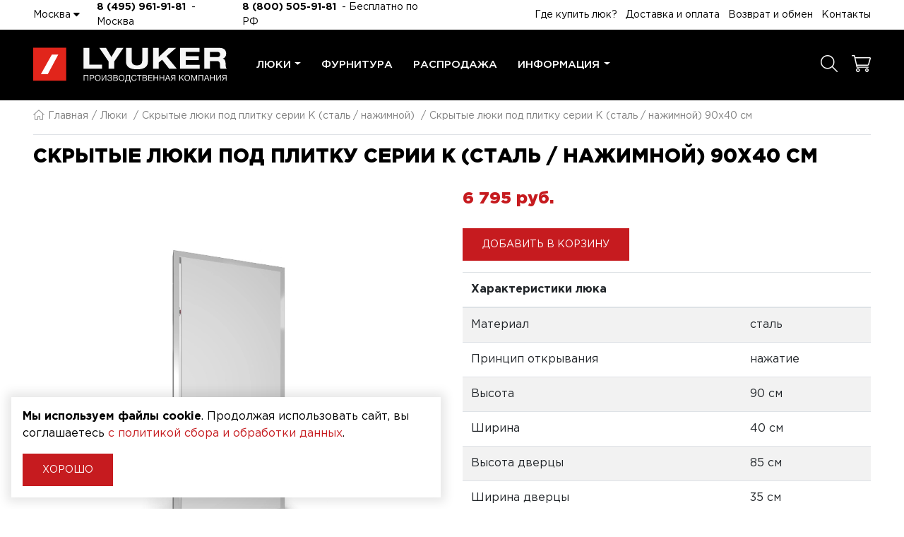

--- FILE ---
content_type: text/html; charset=UTF-8
request_url: https://lyuker.com/lyuki/skrytye-lyuki-pod-plitku-serii-k-material-stal-naz/400-900-1O
body_size: 8194
content:
<!DOCTYPE html>
<html lang="ru">
<head>
	<meta charset="utf-8">
<meta http-equiv="X-UA-Compatible" content="IE=edge">
<meta name="viewport" content="width=device-width, initial-scale=1">

<title>Купить люк 90 см. x 40 см. K. Скрытые люки под плитку серии K (сталь / нажимной) - Люкер</title>
<meta name="description" content="Скрытые люки под плитку серии K (сталь / нажимной) 90 см. x 40 см. - Люкер">
<meta name="keywords" content="">

<meta property="og:url" content="https://lyuker.com/lyuki/skrytye-lyuki-pod-plitku-serii-k-material-stal-naz/400-900-1O" />
<meta property="og:title" content="Купить люк 90 см. x 40 см. K. Скрытые люки под плитку серии K (сталь / нажимной) - Люкер" />
<meta property="og:description" content="Скрытые люки под плитку серии K (сталь / нажимной) 90 см. x 40 см. - Люкер" />
	<meta property="og:image" content="https://lyuker.com/system/App/Models/Product/176/cover/main/big/90x40.png" />


	<link rel="canonical" href="https://lyuker.com/lyuki/skrytye-lyuki-pod-plitku-serii-k-material-stal-naz/400-900-1O" />

<meta name="theme-color" content="#c61b1f">
<link rel="shortcut icon" href="/favicon.ico" type="image/x-icon">
<link rel="stylesheet" href="/assets/_frontend/build/app.css?id=4e6ed07a2a404026922549fc7bf30d58">
<script>
	var App = {
		csrf: 'SLOVuY3mLzjWrOvMHEgyU3HHMv2dYf2GNoZajT4P',
		ymId: '74010094',
		mapKey: 'd5e5d255-2f14-4a7e-996f-8bbae658ca57',
	};
</script>



</head>
<body class="">
<div class="vg-wrapper" id="top">
	<header class="vg-header">
	<div class="vg-header-wrapper">
		<section class="vg-header-top">
	<div class="container">
		<div class="row">
			<div class="col-lg-6 d-flex align-items-center">
				<div class="vg-dropdown mr-4">
					<a href="#" class="city-select" data-toggle="vg-dropdown" aria-expanded="false">Москва <i class="fa fa-caret-down"></i></a>

					<div class="vg-dropdown-content">
						<div class="vg-location-list">
							<ul class="list list-column">
																<li class="list-item m-0 active">
									<a href="//lyuker.com/lyuki/skrytye-lyuki-pod-plitku-serii-k-material-stal-naz/400-900-1O">Москва</a>
								</li>
																<li class="list-item m-0 ">
									<a href="//krasnodar.lyuker.com/lyuki/skrytye-lyuki-pod-plitku-serii-k-material-stal-naz/400-900-1O">Краснодар</a>
								</li>
																<li class="list-item m-0 ">
									<a href="//volgograd.lyuker.com/lyuki/skrytye-lyuki-pod-plitku-serii-k-material-stal-naz/400-900-1O">Волгоград</a>
								</li>
																<li class="list-item m-0 ">
									<a href="//rostov.lyuker.com/lyuki/skrytye-lyuki-pod-plitku-serii-k-material-stal-naz/400-900-1O">Ростов-на-Дону</a>
								</li>
																<li class="list-item m-0 ">
									<a href="//kazan.lyuker.com/lyuki/skrytye-lyuki-pod-plitku-serii-k-material-stal-naz/400-900-1O">Казань</a>
								</li>
																<li class="list-item m-0 ">
									<a href="//sevastopol.lyuker.com/lyuki/skrytye-lyuki-pod-plitku-serii-k-material-stal-naz/400-900-1O">Севастополь</a>
								</li>
																<li class="list-item m-0 ">
									<a href="//novosibirsk.lyuker.com/lyuki/skrytye-lyuki-pod-plitku-serii-k-material-stal-naz/400-900-1O">Новосибирск</a>
								</li>
																<li class="list-item m-0 ">
									<a href="//perm.lyuker.com/lyuki/skrytye-lyuki-pod-plitku-serii-k-material-stal-naz/400-900-1O">Пермь</a>
								</li>
																<li class="list-item m-0 ">
									<a href="//spb.lyuker.com/lyuki/skrytye-lyuki-pod-plitku-serii-k-material-stal-naz/400-900-1O">Санкт-Петербург</a>
								</li>
															</ul>
						</div>
					</div>
				</div>

									<div class="mr-3">
						<a href="tel:84959619181" class="mr-1 d-inline-block fw-bold">8 (495) 961-91-81</a><span class="d-none d-sm-inline"> - Москва</span> 					</div>
				
									<div class="mr-3 d-none d-md-block">
						<a href="tel:88005059181" class="mr-1 d-inline-block fw-bold">8 (800) 505-91-81</a> - Бесплатно по РФ
					</div>
							</div>

			<div class="col-lg-6 d-none d-xl-flex align-items-center justify-content-end">
				<ul class="list vg-header-top--nav">
											<li class="list-item vg-dropdown">
															<a href="/gde-kupit">Где купить люк?</a>
													</li>
											<li class="list-item vg-dropdown">
															<a href="/delivery">Доставка и оплата</a>
													</li>
											<li class="list-item vg-dropdown">
															<a href="/return">Возврат и обмен</a>
													</li>
											<li class="list-item vg-dropdown">
															<a href="/contacts">Контакты</a>
													</li>
									</ul>
			</div>
		</div>
	</div>
</section>
		<section class="vg-header-bottom">
	<div class="container">
		<div class="row">
			<div class="col-6 col-md-8 col-xl-3 d-flex align-items-center">
				<a href="/" class="logo">
					<img src="/assets/_frontend/images/logo/logo.svg" alt="Люкер, ревизионные сантехнические люки" class="img-fluid">
				</a>
			</div>
			<div class="col-2 col-xl-7">
				<nav class="vg-nav">
					<ul class="vg-nav-main-container">
																					<li class="dropdown-mega">
									<a href="/lyuki">Люки</a>

																			<div class="dropdown-mega-container">
											<div class="row">
																									<div class="col-lg-4">
														<a href="/lyuki/revizionnye-lyuki-pod-plitku-serii-magnum">
															<i class="icon"></i>
															<span>Люки под плитку серии Магнум (усил. алюм.)</span>
														</a>
													</div>
																									<div class="col-lg-4">
														<a href="/lyuki/santexniceskie-lyuki-serii-al-kr">
															<i class="icon"></i>
															<span>Сантехнические люки серии AL-KR (алюм.)</span>
														</a>
													</div>
																									<div class="col-lg-4">
														<a href="/lyuki/skrytye-lyuki-pod-plitku-serii-k-material-stal-naz">
															<i class="icon"></i>
															<span>Скрытые люки под плитку серии K (сталь / нажимной)</span>
														</a>
													</div>
																									<div class="col-lg-4">
														<a href="/lyuki/lyuki-pod-plitku-serii-titan">
															<i class="icon"></i>
															<span>Люки под плитку серии Титан</span>
														</a>
													</div>
																									<div class="col-lg-4">
														<a href="/lyuki/lyuk-serii-d-dostup">
															<i class="icon"></i>
															<span>Люк серии Д (съёмный)</span>
														</a>
													</div>
																									<div class="col-lg-4">
														<a href="/lyuki/skrytye-lyuki-pod-plitku-seriya-lpvk">
															<i class="icon"></i>
															<span>Скрытые люки под плитку - Серия LPVK (Купе)</span>
														</a>
													</div>
																									<div class="col-lg-4">
														<a href="/lyuki/skrytyi-lyuk-pod-pokrasku-serii-pp-lyuk-v-potolok">
															<i class="icon"></i>
															<span>Скрытый люк под покраску серии ПП (короб)</span>
														</a>
													</div>
																									<div class="col-lg-4">
														<a href="/lyuki/syomnyi-lyuk-pod-pokrasku-serii-kosmos">
															<i class="icon"></i>
															<span>Съёмный люк под покраску серии Космос</span>
														</a>
													</div>
																									<div class="col-lg-4">
														<a href="/lyuki/lyuki-pod-pokrasku-i-okleiku-oboyami-serii-u">
															<i class="icon"></i>
															<span>Люки под покраску и оклейку обоями серии У (уголок)</span>
														</a>
													</div>
																									<div class="col-lg-4">
														<a href="/lyuki/napolnye-lyuki-serii-floor">
															<i class="icon"></i>
															<span>Напольные люки серии FLOOR</span>
														</a>
													</div>
																									<div class="col-lg-4">
														<a href="/rasscitat-stoimost-lyukov-po-individualnym-razmeram">
															<i class="icon"></i>
															<span>Рассчитать стоимость люка по индивидуальным размерам</span>
														</a>
													</div>
																									<div class="col-lg-4">
														<a href="/revizionnye-lyuki-na-zakaz-pod-razmer">
															<i class="icon"></i>
															<span>Люки по индивидуальным размерам</span>
														</a>
													</div>
																									<div class="col-lg-4">
														<a href="/lyuki/revizionnye-lyuki-serii-a-material-stal-prisoska">
															<i class="icon"></i>
															<span>Ревизионные люки серии A (сталь / присоска)</span>
														</a>
													</div>
																									<div class="col-lg-4">
														<a href="/lyuki/alyuminievye-lyuki-nevidimki-seriya-alr">
															<i class="icon"></i>
															<span>Алюминиевые люки невидимки - Серия ALR</span>
														</a>
													</div>
																									<div class="col-lg-4">
														<a href="/uglovye-lyuki-pod-plitku-na-zakaz">
															<i class="icon"></i>
															<span>Угловые люки</span>
														</a>
													</div>
																							</div>
										</div>
																	</li>
																												<li class="">
									<a href="/catalog">Фурнитура</a>

																	</li>
																												<li class="">
									<a href="/sale">Распродажа</a>

																	</li>
																												<li class="dropdown">
									<a href="/">Информация</a>

																		<ul class="left">
																				<li><a href="/about">О компании</a></li>
																				<li><a href="/opt">Оптовикам</a></li>
																				<li><a href="/news">Новости</a></li>
																				<li><a href="/articles">Полезные статьи</a></li>
																				<li><a href="/gallery">Фото и видеогалерея</a></li>
																				<li><a href="/questions">Вопрос-ответ</a></li>
																				<li><a href="/proizvodstvo">Производство люков</a></li>
																				<li><a href="/documents">Документы для скачивания</a></li>
																			</ul>
																	</li>
																		</ul>
				</nav>
			</div>
			<div class="col-4 col-md-2 d-flex align-items-center justify-content-xl-end">
				<ul class="list vg-shop-tools">
					<li class="list-item">
						<a href="https://lyuker.com/lyuki" title="Подобрать по параметрам"><i class="fal fa-magnifying-glass"></i></a>
					</li>
					<li class="list-item">
						<a href="https://lyuker.com/cart">
							<i class="fal fa-cart-shopping"></i>
							<span data-cart data-counter="products-count" data-cnt="0"></span>
						</a>
					</li>
				</ul>
			</div>
		</div>
	</div>
</section>
	</div>
</header>
	<main>
		<section class="section vg-breadcrumb">
		<div class="container">
			<ul class="list list-breadcrumbs">
				<li><a href="/"><i class="fal fa-home"></i>Главная</a></li>
									<li>
													<a href="https://lyuker.com/lyuki">Люки</a>
											</li>
									<li>
													<a href="https://lyuker.com/lyuki/skrytye-lyuki-pod-plitku-serii-k-material-stal-naz">Скрытые люки под плитку серии K (сталь / нажимной)</a>
											</li>
									<li>
													Скрытые люки под плитку серии K (сталь / нажимной) 90x40 см
											</li>
							</ul>

			<h1>Скрытые люки под плитку серии K (сталь / нажимной) 90x40 см</h1>
		</div>
	</section>
			<section class="section pt-3 pb-5 vg-shop-product " data-product data-id="176">
		<div class="container">
			<div class="row">
				<div class="col-lg-6 text-center">
											<div class="image-area mb-5">
							<a href="/system/App/Models/Product/176/files/video/sborka-k-90x40a3d-artisan-rendering-2025-02-21-09-12-36.mp4" data-fancybox="serie-6">
								<video src="/system/App/Models/Product/176/files/video/sborka-k-90x40a3d-artisan-rendering-2025-02-21-09-12-36.mp4"
									   autoplay
									   muted
									   loop
									   										   poster="/system/App/Models/Product/176/cover/video_poster/medium/video.png"
									   									   class="img-fluid w-100"
								></video>
							</a>
						</div>
					
											<div class="image-area mb-5">
							<a href="/system/App/Models/Product/176/cover/main/big/90x40.png" data-fancybox="serie-6">
								<picture>
						<source srcset="/system/App/Models/Product/176/cover/main/big/90x40.webp" type="image/webp">
					<source srcset="/system/App/Models/Product/176/cover/main/big/90x40.png" type="image/png">
		
		<img src="/system/App/Models/Product/176/cover/main/big/90x40.png" alt="Скрытые люки под плитку серии K (сталь / нажимной) 90x40 см Люкер, ревизионные сантехнические люки" class="img-fluid" loading="lazy">
	</picture>
							</a>
						</div>
					
											<div class="image-area mb-5">
							<a href="/system/App/Models/Product/176/photos/816/main/big/skrytye-lyuki-pod-plitku-serii-942.jpg" data-fancybox="serie-6">
								<picture>
						<source srcset="/system/App/Models/Product/176/photos/816/main/big/skrytye-lyuki-pod-plitku-serii-942.webp" type="image/webp">
					<source srcset="/system/App/Models/Product/176/photos/816/main/big/skrytye-lyuki-pod-plitku-serii-942.jpg" type="image/jpeg">
		
		<img src="/system/App/Models/Product/176/photos/816/main/big/skrytye-lyuki-pod-plitku-serii-942.jpg" alt="Скрытые люки под плитку серии K (сталь / нажимной) 90x40 см Люкер, ревизионные сантехнические люки" class="img-fluid" loading="lazy">
	</picture>
							</a>
						</div>
					
					<div class="image-area">
													<a href="/system/App/Models/ProductSerie/6/cover/main/big/skrytye-lyuki-pod-plitku-serii-464.png" data-fancybox="serie-6">
								<picture>
						<source srcset="/system/App/Models/ProductSerie/6/cover/main/big/skrytye-lyuki-pod-plitku-serii-464.webp" type="image/webp">
					<source srcset="/system/App/Models/ProductSerie/6/cover/main/big/skrytye-lyuki-pod-plitku-serii-464.png" type="image/png">
		
		<img src="/system/App/Models/ProductSerie/6/cover/main/big/skrytye-lyuki-pod-plitku-serii-464.png" alt="Скрытые люки под плитку серии K (сталь / нажимной) Люкер, ревизионные сантехнические люки" class="img-fluid" loading="lazy">
	</picture>
							</a>
											</div>
				</div>

				<div class="col-lg-6">
					<div class="position-sticky" style="top: 100px">
						<div class="d-flex justify-content-between mb-4">
							<div class="price-area" data-base-price="6795">
			<span>6 795 pуб.</span>
	</div>							<div class="vg-shop-stickers relative">
			</div>						</div>

						
						<div class="mb-3">
							<div class="btn-area btn-add row">
								<div class="col-md-10">
									<a href="#" class="btn btn--primary" data-cart data-action="add">Добавить в корзину</a>
								</div>
							</div>
							<div class="btn-area btn-added">
								<div class="d-flex">
									<div class="btn btn--primary mr-3" data-cart data-action="del">Убрать из корзины</div>
									<a href="https://lyuker.com/cart" class="btn btn--success">Оформить заказ</a>
								</div>
							</div>
						</div>

						<div class="table-responsive">
	<table class="table table-striped">
		<thead>
		<tr>
			<th colspan="2">Характеристики люка</th>
		</tr>
		</thead>
		<tbody>
					<tr>
				<td>Материал</td>
				<td>сталь</td>
			</tr>
					<tr>
				<td>Принцип открывания</td>
				<td>нажатие</td>
			</tr>
					<tr>
				<td>Высота</td>
				<td>90 см</td>
			</tr>
					<tr>
				<td>Ширина</td>
				<td>40 см</td>
			</tr>
					<tr>
				<td>Высота дверцы</td>
				<td>85 см</td>
			</tr>
					<tr>
				<td>Ширина дверцы</td>
				<td>35 см</td>
			</tr>
					<tr>
				<td>Грузоподъемность</td>
				<td>12.5 кг</td>
			</tr>
					<tr>
				<td>Вес люка</td>
				<td>10.69 кг</td>
			</tr>
					<tr>
				<td>Объем</td>
				<td>0.02 м3</td>
			</tr>
					<tr>
				<td>Толщина</td>
				<td>5 см</td>
			</tr>
					<tr>
				<td>Гарантия</td>
				<td>5 лет</td>
			</tr>
				</tbody>
	</table>
</div>
											</div>
				</div>
			</div>

			<div class="widget-area">
				<h3 class="mb-3">Другие размеры этой серии</h3>

			<a href="https://lyuker.com/lyuki/skrytye-lyuki-pod-plitku-serii-k-material-stal-naz/200-200-Kz" class="badge ">20 x 20</a>
			<a href="https://lyuker.com/lyuki/skrytye-lyuki-pod-plitku-serii-k-material-stal-naz/200-300-fx" class="badge ">30 x 20</a>
			<a href="https://lyuker.com/lyuki/skrytye-lyuki-pod-plitku-serii-k-material-stal-naz/200-400-kD" class="badge ">40 x 20</a>
			<a href="https://lyuker.com/lyuki/skrytye-lyuki-pod-plitku-serii-k-material-stal-naz/200-500-N5" class="badge ">50 x 20</a>
			<a href="https://lyuker.com/lyuki/skrytye-lyuki-pod-plitku-serii-k-material-stal-naz/200-600-V8" class="badge ">60 x 20</a>
			<a href="https://lyuker.com/lyuki/skrytye-lyuki-pod-plitku-serii-k-material-stal-naz/250-400-5G" class="badge ">40 x 25</a>
			<a href="https://lyuker.com/lyuki/skrytye-lyuki-pod-plitku-serii-k-material-stal-naz/300-200-oG" class="badge ">20 x 30</a>
			<a href="https://lyuker.com/lyuki/skrytye-lyuki-pod-plitku-serii-k-material-stal-naz/300-300-am" class="badge ">30 x 30</a>
			<a href="https://lyuker.com/lyuki/skrytye-lyuki-pod-plitku-serii-k-material-stal-naz/300-400-oD" class="badge ">40 x 30</a>
			<a href="https://lyuker.com/lyuki/skrytye-lyuki-pod-plitku-serii-k-material-stal-naz/300-500-WE" class="badge ">50 x 30</a>
			<a href="https://lyuker.com/lyuki/skrytye-lyuki-pod-plitku-serii-k-material-stal-naz/300-600-we" class="badge ">60 x 30</a>
			<a href="https://lyuker.com/lyuki/skrytye-lyuki-pod-plitku-serii-k-material-stal-naz/300-700-UE" class="badge ">70 x 30</a>
			<a href="https://lyuker.com/lyuki/skrytye-lyuki-pod-plitku-serii-k-material-stal-naz/300-800-cQ" class="badge ">80 x 30</a>
			<a href="https://lyuker.com/lyuki/skrytye-lyuki-pod-plitku-serii-k-material-stal-naz/300-900-Pw" class="badge ">90 x 30</a>
			<a href="https://lyuker.com/lyuki/skrytye-lyuki-pod-plitku-serii-k-material-stal-naz/400-200-d1" class="badge ">20 x 40</a>
			<a href="https://lyuker.com/lyuki/skrytye-lyuki-pod-plitku-serii-k-material-stal-naz/400-300-3y" class="badge ">30 x 40</a>
			<a href="https://lyuker.com/lyuki/skrytye-lyuki-pod-plitku-serii-k-material-stal-naz/400-400-Yy" class="badge ">40 x 40</a>
			<a href="https://lyuker.com/lyuki/skrytye-lyuki-pod-plitku-serii-k-material-stal-naz/400-500-ZP" class="badge ">50 x 40</a>
			<a href="https://lyuker.com/lyuki/skrytye-lyuki-pod-plitku-serii-k-material-stal-naz/400-600-Dz" class="badge ">60 x 40</a>
			<a href="https://lyuker.com/lyuki/skrytye-lyuki-pod-plitku-serii-k-material-stal-naz/400-700-Tp" class="badge ">70 x 40</a>
			<a href="https://lyuker.com/lyuki/skrytye-lyuki-pod-plitku-serii-k-material-stal-naz/400-800-J6" class="badge ">80 x 40</a>
			<a href="https://lyuker.com/lyuki/skrytye-lyuki-pod-plitku-serii-k-material-stal-naz/400-900-1O" class="badge active">90 x 40</a>
			<a href="https://lyuker.com/lyuki/skrytye-lyuki-pod-plitku-serii-k-material-stal-naz/400-1000-uX" class="badge ">100 x 40</a>
			<a href="https://lyuker.com/lyuki/skrytye-lyuki-pod-plitku-serii-k-material-stal-naz/500-300-gL" class="badge ">30 x 50</a>
			<a href="https://lyuker.com/lyuki/skrytye-lyuki-pod-plitku-serii-k-material-stal-naz/500-400-lw" class="badge ">40 x 50</a>
			<a href="https://lyuker.com/lyuki/skrytye-lyuki-pod-plitku-serii-k-material-stal-naz/500-500-lz" class="badge ">50 x 50</a>
			<a href="https://lyuker.com/lyuki/skrytye-lyuki-pod-plitku-serii-k-material-stal-naz/500-600-ja" class="badge ">60 x 50</a>
			<a href="https://lyuker.com/lyuki/skrytye-lyuki-pod-plitku-serii-k-material-stal-naz/500-660-Wv" class="badge ">66 x 50</a>
			<a href="https://lyuker.com/lyuki/skrytye-lyuki-pod-plitku-serii-k-material-stal-naz/500-700-Yl" class="badge ">70 x 50</a>
			<a href="https://lyuker.com/lyuki/skrytye-lyuki-pod-plitku-serii-k-material-stal-naz/500-800-I2" class="badge ">80 x 50</a>
			<a href="https://lyuker.com/lyuki/skrytye-lyuki-pod-plitku-serii-k-material-stal-naz/500-900-fs" class="badge ">90 x 50</a>
			<a href="https://lyuker.com/lyuki/skrytye-lyuki-pod-plitku-serii-k-material-stal-naz/500-1000-mX" class="badge ">100 x 50</a>
			<a href="https://lyuker.com/lyuki/skrytye-lyuki-pod-plitku-serii-k-material-stal-naz/500-1200-yf" class="badge ">120 x 50</a>
			<a href="https://lyuker.com/lyuki/skrytye-lyuki-pod-plitku-serii-k-material-stal-naz/600-300-aj" class="badge ">30 x 60</a>
			<a href="https://lyuker.com/lyuki/skrytye-lyuki-pod-plitku-serii-k-material-stal-naz/600-400-nL" class="badge ">40 x 60</a>
			<a href="https://lyuker.com/lyuki/skrytye-lyuki-pod-plitku-serii-k-material-stal-naz/600-500-K4" class="badge ">50 x 60</a>
			<a href="https://lyuker.com/lyuki/skrytye-lyuki-pod-plitku-serii-k-material-stal-naz/600-600-0g" class="badge ">60 x 60</a>
			<a href="https://lyuker.com/lyuki/skrytye-lyuki-pod-plitku-serii-k-material-stal-naz/600-700-T0" class="badge ">70 x 60</a>
			<a href="https://lyuker.com/lyuki/skrytye-lyuki-pod-plitku-serii-k-material-stal-naz/600-800-uW" class="badge ">80 x 60</a>
			<a href="https://lyuker.com/lyuki/skrytye-lyuki-pod-plitku-serii-k-material-stal-naz/600-900-0W" class="badge ">90 x 60</a>
			<a href="https://lyuker.com/lyuki/skrytye-lyuki-pod-plitku-serii-k-material-stal-naz/600-1000-ek" class="badge ">100 x 60</a>
			<a href="https://lyuker.com/lyuki/skrytye-lyuki-pod-plitku-serii-k-material-stal-naz/600-1200-EC" class="badge ">120 x 60</a>
			<a href="https://lyuker.com/lyuki/skrytye-lyuki-pod-plitku-serii-k-material-stal-naz/660-500-DE" class="badge ">50 x 66</a>
	
	<div class="mt-4">
		<h4>Не нашли нужный вам размер?</h4>
		<a href="#modal-series-sizes-individual" data-modal class="btn btn--primary">
			Заказать по индивидуальным размерам
		</a>
	</div>

			</div>

			<div class="widget-area">
				<h3>Другие люки с размером 90 см. x 40 см.</h3>

	<div class="vg-shop-models">
		<div id="prd-other" class="swiper-container pb-5" data-dots="true" data-items="4">
			<div class="swiper-wrapper">
									<div class="swiper-slide p-1">
						<div class="vg-shop-prd grid" data-product="1" data-title="Ревизионные люки серии A (сталь / присоска)">
	<div class="image-area">
		

		<a href="https://lyuker.com/lyuki/revizionnye-lyuki-serii-a-material-stal-prisoska">
							<video src="/system/App/Models/ProductSerie/1/files/video/sborka-a-40x40a3d-artisan-rendering-2025-03-14-09-47-41-1.mp4"
					   autoplay
					   muted
					   loop
					   class="img-fluid w-100"
					    poster="/system/App/Models/ProductSerie/1/cover/video_poster/medium/revizionnye-lyuki-serii-a-mate-219.png" 				></video>
					</a>
	</div>
	<div class="content-area mt-3">
		<h4 class="title-area">
			<a href="https://lyuker.com/lyuki/revizionnye-lyuki-serii-a-material-stal-prisoska">Ревизионные люки серии A (сталь / присоска)</a>
		</h4>
	</div>
</div>
					</div>
									<div class="swiper-slide p-1">
						<div class="vg-shop-prd grid" data-product="1" data-title="Сантехнические люки под плитку серии AL-KR (алюминиевый)">
	<div class="image-area">
		

		<a href="https://lyuker.com/lyuki/santexniceskie-lyuki-serii-al-kr">
							<video src="/system/App/Models/ProductSerie/2/files/video/sborka-seriya-alkr-40x40a3d-artisan-rendering-2025-03-01-12-09-16-1.mp4"
					   autoplay
					   muted
					   loop
					   class="img-fluid w-100"
					    poster="/system/App/Models/ProductSerie/2/cover/video_poster/medium/santexniceskie-lyuki-pod-plitku-479.png" 				></video>
					</a>
	</div>
	<div class="content-area mt-3">
		<h4 class="title-area">
			<a href="https://lyuker.com/lyuki/santexniceskie-lyuki-serii-al-kr">Сантехнические люки под плитку серии AL-KR (алюминиевый)</a>
		</h4>
	</div>
</div>
					</div>
									<div class="swiper-slide p-1">
						<div class="vg-shop-prd grid" data-product="1" data-title="Люки под плитку серии Магнум ( усил. алюминиевый)">
	<div class="image-area">
		

		<a href="https://lyuker.com/lyuki/revizionnye-lyuki-pod-plitku-serii-magnum">
							<video src="/system/App/Models/ProductSerie/13/files/video/sborka-40x40a3d-artisan-rendering-2025-02-21-15-27-01-1.mp4"
					   autoplay
					   muted
					   loop
					   class="img-fluid w-100"
					    poster="/system/App/Models/ProductSerie/13/cover/video_poster/medium/revizionnye-lyuki-pod-plitku-se-662.png" 				></video>
					</a>
	</div>
	<div class="content-area mt-3">
		<h4 class="title-area">
			<a href="https://lyuker.com/lyuki/revizionnye-lyuki-pod-plitku-serii-magnum">Люки под плитку серии Магнум ( усил. алюминиевый)</a>
		</h4>
	</div>
</div>
					</div>
									<div class="swiper-slide p-1">
						<div class="vg-shop-prd grid" data-product="1" data-title="Люки под плитку серии Титан">
	<div class="image-area">
		

		<a href="https://lyuker.com/lyuki/lyuki-pod-plitku-serii-titan">
							<video src="/system/App/Models/ProductSerie/14/files/video/sborka-titan-40x40a3d-artisan-rendering-2025-02-25-11-17-40-1.mp4"
					   autoplay
					   muted
					   loop
					   class="img-fluid w-100"
					    poster="/system/App/Models/ProductSerie/14/cover/video_poster/medium/lyuki-pod-plitku-serii-titan-lyu-718.png" 				></video>
					</a>
	</div>
	<div class="content-area mt-3">
		<h4 class="title-area">
			<a href="https://lyuker.com/lyuki/lyuki-pod-plitku-serii-titan">Люки под плитку серии Титан</a>
		</h4>
	</div>
</div>
					</div>
							</div>
			<div class="swiper-pagination"></div>
		</div>
	</div>
			</div>

			<section class="section section-padding pt-0">
	<div class="container">
		<div class="vg-shop-product--text mt-5">
			<div class="section-title small">
				<h2 class="mb-4"><span>Недавно вы смотрели</span></h2>
			</div>
			<div class="row">
				<div class="col-12 page-default">
					<div id="swiper-lastProducts" class="swiper-container"  data-lg='{"slidesPerView": 3}' data-dots="true" data-items="4" data-margin="25" data-dots-dynamic="true" data-free-mode="true">
						<div class="swiper-wrapper">
														<div class="swiper-slide">
								<div class="vg-shop-prd ">
	<div class="image-area">
		<a href="https://lyuker.com/lyuki/skrytye-lyuki-pod-plitku-serii-k-material-stal-naz/400-900-1O">
							<picture>
						<source srcset="/system/App/Models/ProductSerie/6/cover/main/list/skrytye-lyuki-pod-plitku-serii-464.webp" type="image/webp">
					<source srcset="/system/App/Models/ProductSerie/6/cover/main/list/skrytye-lyuki-pod-plitku-serii-464.png" type="image/png">
		
		<img src="/system/App/Models/ProductSerie/6/cover/main/list/skrytye-lyuki-pod-plitku-serii-464.png" alt="Скрытые люки под плитку серии K (сталь / нажимной) 90x40 см Люкер, ревизионные сантехнические люки" loading="lazy">
	</picture>
					</a>
	</div>

	<div class="content-area">
		<h4 class="title-area">
			<a href="https://lyuker.com/lyuki/skrytye-lyuki-pod-plitku-serii-k-material-stal-naz/400-900-1O" class="d-flex justify-content-center">
									Скрытые люки под плитку серии K (сталь / нажимной), 90 см. / 40 см.
							</a>
		</h4>
	</div>
</div>
							</div>
													</div>
						<div class="swiper-pagination"></div>
					</div>
				</div>
			</div>
		</div>
	</div>
</section>
		</div>
	</section>
	</main>

	<footer class="vg-footer">
	<section class="vg-footer-top">
	<div class="container">
		<div class="row">
			<div class="col-xl-6 d-flex flex-column">
				<a href="/" class="logo mb-auto">
					<img src="/assets/_frontend/images/logo/logo.svg" alt="Люкер, ревизионные сантехнические люки" class="img-fluid">
				</a>

				<ul class="list list-column list-icon mt-5 mt-xl-auto mb-5 mb-xl-auto">
										<li class="list-item">
						<i class="fal fa-phone"></i> <a href="tel:84959619181">8 (495) 961-91-81</a> - Москва 					</li>
															<li class="list-item">
						<i class="fal fa-phone"></i> <a href="tel:88005059181">8 (800) 505-91-81</a> - Бесплатно по РФ
					</li>
															<li class="list-item">
						<i class="fal fa-envelope"></i> <a href="mailto:info@lyuker.ru">info@lyuker.ru</a>
					</li>
									</ul>

				<ul class="list list-social">
											<li class="list-item">
							<a target="_blank" href="https://vk.com/lyukergrup"><i class="fab fa-vk"></i></a>
						</li>
																			</ul>

								<div class="contacts mt-auto">
					<p>Офис: Москва, р-н Коммунарка, кв-л 35, 10, Бизнес-квартал Прокшино, этаж&nbsp;3,&nbsp;офис&nbsp;315</p>
				</div>
							</div>
			<div class="col-xl-6">
				<h3 class="mt-5 mt-xl-0">Модели люков</h3>

				<ul class="list list-column list-style--square">
										<li class="list-item">
						<a href="https://lyuker.com/lyuki/lyuki-pod-plitku-serii-titan">Люки под плитку серии Титан</a>
					</li>
										<li class="list-item">
						<a href="https://lyuker.com/lyuki/revizionnye-lyuki-pod-plitku-serii-magnum">Люки под плитку серии Магнум ( усил. алюминиевый)</a>
					</li>
										<li class="list-item">
						<a href="https://lyuker.com/lyuki/santexniceskie-lyuki-serii-al-kr">Сантехнические люки под плитку серии AL-KR (алюминиевый)</a>
					</li>
										<li class="list-item">
						<a href="https://lyuker.com/lyuki/skrytye-lyuki-pod-plitku-serii-k-material-stal-naz">Скрытые люки под плитку серии K (сталь / нажимной)</a>
					</li>
										<li class="list-item">
						<a href="https://lyuker.com/lyuki/lyuk-serii-d-dostup">Люк серии Д (доступ съёмный)</a>
					</li>
										<li class="list-item">
						<a href="https://lyuker.com/lyuki/syomnyi-lyuk-pod-pokrasku-serii-kosmos">Съёмный люк под покраску серии Космос</a>
					</li>
										<li class="list-item">
						<a href="https://lyuker.com/lyuki/skrytyi-lyuk-pod-pokrasku-serii-pp-lyuk-v-potolok">Скрытый люк под покраску серии ПП (Короб)</a>
					</li>
										<li class="list-item">
						<a href="https://lyuker.com/lyuki/lyuki-pod-pokrasku-i-okleiku-oboyami-serii-u">Люки под покраску и оклейку обоями серии У</a>
					</li>
										<li class="list-item">
						<a href="https://lyuker.com/lyuki/skrytye-lyuki-pod-plitku-seriya-lpvk">Скрытые люки под плитку - Серия LPVK (Купе)</a>
					</li>
										<li class="list-item">
						<a href="https://lyuker.com/lyuki/revizionnye-lyuki-serii-a-material-stal-prisoska">Ревизионные люки серии A (сталь / присоска)</a>
					</li>
										<li class="list-item">
						<a href="https://lyuker.com/lyuki/napolnye-lyuki-serii-floor">Напольные люки серии FLOOR</a>
					</li>
										<li class="list-item">
						<a href="https://lyuker.com/lyuki/rasscitat-stoimost-lyukov-po-individualnym-razmeram">Рассчитать люк по индивидуальным размерам</a>
					</li>
										<li class="list-item">
						<a href="https://lyuker.com/lyuki/alyuminievye-lyuki-nevidimki-seriya-alr">Алюминиевые люки невидимки - Серия ALR (присоска)</a>
					</li>
					
											<li class="list-item">
							<a href="https://lyuker.com/revizionnye-lyuki-na-zakaz-pod-razmer">Ревизионные люки на заказ под размер</a>
						</li>
					
											<li class="list-item">
							<a href="https://lyuker.com/uglovye-lyuki-pod-plitku-na-zakaz">Угловые люки под плитку на заказ</a>
						</li>
									</ul>
			</div>
			
		</div>
	</div>
</section>	<div class="vg-footer-copyright">
	<div class="container">
		<div class="row align-items-center">
	<div class="col-lg-7">
		Copyright &copy; 2020 - 2026. Люкер, ревизионные сантехнические люки. <br> Разработка и продвижение - <a href="https://vegas-dev.com" target="_blank" rel="nofollow">Vegas Studio</a>
	</div>
	<div class="col-lg-5 text-xl-right">
		<a href="https://lyuker.com/privacy-policy" class="d-lg-block d-xl-inline">Политика конфиденциальности</a>
		<a href="https://lyuker.com/terms-of-use" class="d-lg-block d-xl-inline">Пользовательское соглашение</a>
	</div>
</div>	</div>
</div>
</footer>
</div>

<div class="modals-container"></div><div class="vg-nav-sidebar right">
	<div class="vg-nav-sidebar__close" data-dismiss="vg-nav-sidebar"><i class="fal fa-times"></i></div>
	<div class="vg-nav-sidebar__header">
		<h5><b>Навигация</b></h5>
	</div>

	<div class="vg-nav-sidebar__content">
					<div class="phone-global">
				<a href="tel:88005059181" class="fz-18 fw-bold">8 (800) 505-91-81</a> - Бесплатно по РФ
			</div>
				<ul class="mt-3">
							<li class="">
					<a href="/">Главная</a>
				</li>
							<li class="">
					<a href="/lyuki">Люки</a>
				</li>
							<li class="">
					<a href="/catalog">Фурнитура</a>
				</li>
							<li class="">
					<a href="/sale">Распродажа</a>
				</li>
							<li class="divider">
					<a href="-">-</a>
				</li>
							<li class="">
					<a href="/about">О компании</a>
				</li>
							<li class="">
					<a href="/opt">Оптовикам</a>
				</li>
							<li class="">
					<a href="/news">Новости</a>
				</li>
							<li class="">
					<a href="/articles">Полезные статьи</a>
				</li>
							<li class="">
					<a href="/gallery">Фото- и видеогалерея</a>
				</li>
							<li class="">
					<a href="/questions">Вопрос-ответ</a>
				</li>
							<li class="">
					<a href="/proizvodstvo">Производство люков</a>
				</li>
							<li class="">
					<a href="/delivery">Доставка и оплата</a>
				</li>
							<li class="">
					<a href="/return">Возврат и обмен</a>
				</li>
							<li class="">
					<a href="/contacts">Контакты</a>
				</li>
							<li class="divider">
					<a href="-">-</a>
				</li>
							<li class="">
					<a href="/gde-kupit">Где купить люк?</a>
				</li>
							<li class="">
					<a href="/documents">Документы для скачивания</a>
				</li>
					</ul>
	</div>
</div><div id="vg-lawCookie" class="vg-lawCookie">
	<div class="vg-lawCookie--content">
		<p><b>Мы используем файлы cookie</b>. Продолжая использовать сайт, вы соглашаетесь <a href="https://lyuker.com/privacy-policy">с политикой сбора и обработки данных</a>.</p>
		<p><a href="#" data-lc-confirm class="btn btn--primary btn-sm">Хорошо</a></p>
	</div>
</div>

<!-- Yandex.Metrika counter -->
	<script type="text/javascript" >
		(function(m,e,t,r,i,k,a){m[i]=m[i]||function(){(m[i].a=m[i].a||[]).push(arguments)};
			m[i].l=1*new Date();k=e.createElement(t),a=e.getElementsByTagName(t)[0],k.async=1,k.src=r,a.parentNode.insertBefore(k,a)})
		(window, document, "script", "https://mc.yandex.ru/metrika/tag.js", "ym");

		ym(74010094, "init", {
			clickmap:true,
			trackLinks:true,
			accurateTrackBounce:true,
			webvisor:true,
			trackHash:true
		});
	</script>
	<!-- /Yandex.Metrika counter -->


	<script src="//code.jivosite.com/widget.js" data-jv-id="ljsRaVAXAJ" async></script>

<script src="/assets/_frontend/build/app.js?id=d76851497412adae2cc7ef7019cedf03"></script>

	<script>
		$(document).ready(function () {
			var $modalIndividual = $('#modal-series-sizes-individual');
			var $mSizesPlaceholder = $modalIndividual.find('.sizes-info-container-placeholder');
			var $mSizesResult = $modalIndividual.find('.sizes-info-container');
			var tmSizes;

			function getSizesInfo() {
				var $form = $modalIndividual.find('form');
				var params = {
					opening_height: $form.find('[name=opening_height]').val(),
					opening_width: $form.find('[name=opening_width]').val(),
					serie_id: $form.find('[name=serie_id]').val(),
				};

				if (params.opening_height && params.opening_width) {
					$mSizesPlaceholder.hide();

					$.get('https://lyuker.com/lyuki/custom_size_price', params, function (data) {
						if (!data.error) {
							$mSizesResult.html(data.view).slideDown();
						}
					});
				} else {
					$mSizesPlaceholder.show();
					$mSizesResult.hide();
				}
			}

			$modalIndividual.find('[name=opening_height], [name=opening_width]').change(function () {
				clearTimeout(tmSizes);
				getSizesInfo();
			}).on('keydown', function () {
				clearTimeout(tmSizes);
				tmSizes = setTimeout(getSizesInfo, 1000);
			});

			$modalIndividual.on('show.bs.modal', function () {
				getSizesInfo();
			});
		});
	</script>
	<div class="modal fade" id="modal-series-sizes-individual">
	<div class="modal-dialog">
		<div class="modal-content">
			<div class="modal-header">
				<h4 class="modal-title">Заказ по индивидуальным размерам</h4>
				<button type="button" class="modal-close" data-dismiss="modal"><i class="fal fa-times"></i></button>
			</div>
			<div class="modal-body">
				<form action="https://lyuker.com/email/individual_sizes" method="post" class="vg-form" data-vgformsender id="form-series-sizes-individual">
					<input type="hidden" name="_token" value="SLOVuY3mLzjWrOvMHEgyU3HHMv2dYf2GNoZajT4P">					<div id="my_name_UsQuZGCeZ84GM3Mf_wrap" style="display:none;">
        <input name="my_name_UsQuZGCeZ84GM3Mf" type="text" value="" id="my_name_UsQuZGCeZ84GM3Mf">
        <input name="valid_from" type="text" value="eyJpdiI6ImRpdGhDN3hMaERUdjhxdktmSHpMK0E9PSIsInZhbHVlIjoiY2JoaDQ5bVBmSVFjZXBPK2hXOXBNdz09IiwibWFjIjoiNTY4Yzk2ZjlmYWQ2ODZjOGIxMjAyNDcyOTQ1MTUxZTEwNGExYTdhNjY4NjBhMTg3ZWY4ODViZTkxZDc1YzEwNyJ9">
    </div>

					<input data-serie_id name="serie_id" type="hidden" value="6">

					<div class="row">
						<div class="col-md-6">
							<div class="form-group">
								<label for="opening_height">Высота проема (мм)</label>
								<input type="number" name="opening_height" id="opening_height" value="" placeholder="Высота в мм" class="form-control" min="1" step="1" required>
							</div>
						</div>
						<div class="col-md-6">
							<div class="form-group">
								<label for="opening_width">Ширина проема (мм)</label>
								<input type="number" name="opening_width" id="opening_width" value="" placeholder="Ширина в мм" class="form-control" min="1" step="1" required>
							</div>
						</div>
					</div>

					<div class="sizes-info-container mb-5" style="display: none"></div>
					<div class="sizes-info-container-placeholder mb-5 small">Введите необходимые размеры для рассчёта стоимости.</div>

					<div class="row">
						<div class="col-lg-12">
							<div class="form-group border-top pt-3">
								<label for="user_name">Ваше ФИО *</label>
								<input type="text" name="user_name" id="user_name" class="form-control" required>
							</div>
						</div>
						<div class="col-lg-12">
							<div class="form-group">
								<label for="user_phone">Ваш телефон *</label>
								<input type="text" name="user_phone" id="user_phone" data-mask="phone" class="form-control" required>
							</div>
						</div>
						<div class="col-lg-12">
							<div class="form-group mb-0">
								<label for="user_email">Ваш email *</label>
								<input type="email" name="user_email" id="user_email" class="form-control">
							</div>
						</div>
					</div>
					<script src="https://smartcaptcha.yandexcloud.net/captcha.js" defer></script>

<div
	id="captcha-container"
	class="smart-captcha mt-3"
	data-sitekey="ysc1_GogiykuRjoR6vabWXSKFngy3zfaPWLXjPoVCJSfce67a2ccb"
	data-hl="ru"
></div>
				</form>
			</div>
			<div class="modal-footer">
				<button type="button" data-dismiss="modal" class="btn btn--outline-primary">Отмена</button>
				<button type="submit" form="form-series-sizes-individual" class="btn btn--primary"><span>Отправить</span></button>
			</div>
		</div>
	</div>
</div>


<div class="vg-scroll-top"><a href="#top" data-scrollTo><i class="fal fa-chevron-up"></i></a></div>
</body>
</html>


--- FILE ---
content_type: image/svg+xml
request_url: https://lyuker.com/assets/_frontend/images/logo/logo.svg
body_size: 2646
content:
<?xml version="1.0" encoding="utf-8"?>
<!-- Generator: Adobe Illustrator 24.2.3, SVG Export Plug-In . SVG Version: 6.00 Build 0)  -->
<svg version="1.1" id="Слой_1" xmlns="http://www.w3.org/2000/svg" xmlns:xlink="http://www.w3.org/1999/xlink" x="0px" y="0px"
	 viewBox="0 0 351.84 62.69" style="enable-background:new 0 0 351.84 62.69;" xml:space="preserve">
<style type="text/css">
	.st0{fill:#F6F6F6;}
	.st1{fill-rule:evenodd;clip-rule:evenodd;fill:#E1251B;}
	.st2{fill:#FFFFFF;}
</style>
<polygon class="st0" points="91.65,0.2 101.96,0.2 101.96,30.6 125.08,30.6 125.08,38.14 91.65,38.14 91.65,0.2 "/>
<polygon class="st0" points="137.05,24.91 120.25,0.2 132.37,0.2 142.2,16.73 152.03,0.2 164.15,0.2 147.36,24.91 147.36,38.14 
	137.05,38.14 137.05,24.91 "/>
<path class="st0" d="M168.73,0.2h10.31v21.79c0,3.72,0.1,9.99,9.62,9.99c9.46,0,9.62-6.27,9.62-9.99V0.2h10.31v24.34
	c0,4.25-0.53,14.67-19.93,14.67c-19.4,0-19.93-10.42-19.93-14.67V0.2L168.73,0.2z"/>
<polygon class="st0" points="246.01,0.2 259.88,0.2 242.45,15.45 261.21,38.14 247.28,38.14 234.37,21.72 228.36,26.88 
	228.36,38.14 218.05,38.14 218.05,0.2 228.36,0.2 228.36,16.51 246.01,0.2 "/>
<polygon class="st0" points="266.96,0.2 302.4,0.2 302.4,7.43 277.26,7.43 277.26,15.29 301.13,15.29 301.13,22.2 277.26,22.2 
	277.26,30.91 302.61,30.91 302.61,38.14 266.96,38.14 266.96,0.2 "/>
<path class="st0" d="M321.28,16.99h13.66c2.29,0,4.94-1.27,4.94-4.83c0-3.77-2.98-4.73-5.47-4.73h-13.13V16.99L321.28,16.99z
	 M310.97,0.2h27.58c10.47,0,12.28,6.43,12.28,10.31c0,4.68-1.86,7.6-6.16,9.14v0.11c4.46,0.69,5.21,6.43,5.21,10.15
	c0,1.86,0.11,6.38,1.97,8.24h-11.27c-0.96-1.65-1.01-3.35-1.01-7.28c0-5.31-2.29-6.64-5.47-6.64h-12.81v13.92h-10.31V0.2L310.97,0.2
	z"/>
<polygon class="st1" points="60.04,0 0,0 0,60.03 60.04,60.03 60.04,0 "/>
<polygon class="st2" points="45.58,12.4 33.9,12.4 14,48.01 26.52,48.01 45.58,12.4 "/>
<polygon class="st0" points="100.24,60.03 98.83,60.03 98.83,50.58 93.18,50.58 93.18,60.03 91.77,60.03 91.77,49.35 100.24,49.35 
	100.24,60.03 "/>
<path class="st0" d="M104.35,54.46h2.72c1.36,0,2.42-0.38,2.42-1.95c0-1.71-1.21-1.95-2.61-1.95h-2.52V54.46L104.35,54.46z
	 M107.34,49.35c2.04,0,3.56,0.85,3.56,3.08c0,2.42-1.56,3.23-3.65,3.23h-2.9v4.38h-1.41V49.35H107.34L107.34,49.35z"/>
<path class="st0" d="M113.68,54.68c0,2.67,1.45,4.4,3.72,4.4c2.24,0,3.69-1.74,3.69-4.4c0-2.64-1.46-4.35-3.72-4.35
	C114.85,50.32,113.68,52.4,113.68,54.68 M122.51,54.6c0,3.14-1.73,5.69-5.12,5.69c-3.42,0-5.12-2.61-5.12-5.72
	c0-3.33,2-5.48,5.1-5.48C120.69,49.09,122.51,51.42,122.51,54.6"/>
<polygon class="st0" points="124.55,49.35 125.96,49.35 125.96,58.4 125.99,58.4 131.23,49.35 133.01,49.35 133.01,60.03 
	131.6,60.03 131.6,50.95 131.57,50.95 126.32,60.03 124.55,60.03 124.55,49.35 "/>
<path class="st0" d="M139.45,60.27c-2.55,0-4.43-1.19-4.43-3.77h1.36c0.06,1.94,1.47,2.61,3.18,2.61c1.47,0,2.63-0.87,2.63-2.24
	c0-1.56-1.27-1.88-2.7-1.88c-0.3,0-0.73,0.02-0.96,0.03v-1.17c0.24,0.03,0.72,0.03,0.96,0.03c1.35,0,2.33-0.46,2.33-1.92
	c0-1.32-1.1-1.71-2.3-1.71c-1.57,0-2.49,0.63-2.66,2.18h-1.36c0.09-2.3,1.8-3.35,4.07-3.35c2.06,0,3.66,0.87,3.66,2.88
	c0,1.13-0.87,2.05-1.77,2.32v0.05c1.41,0.27,2.15,1.4,2.15,2.57C143.61,58.23,142.45,60.27,139.45,60.27"/>
<path class="st0" d="M147.03,58.85h2.82c1.43,0,2.82-0.09,2.82-1.96c0-1.86-1.63-1.85-3.06-1.85h-2.58V58.85L147.03,58.85z
	 M147.03,53.92h2.54c1.2,0,2.64-0.09,2.64-1.69c0-1.61-1.24-1.68-2.51-1.68h-2.67V53.92L147.03,53.92z M150.21,49.35
	c1.77,0,3.41,0.7,3.41,2.67c0,1.05-0.61,1.95-1.58,2.3c1.32,0.3,2.06,1.29,2.06,2.7c0,2.46-2.01,3.02-4.05,3.02h-4.4V49.35H150.21
	L150.21,49.35z"/>
<path class="st0" d="M157.01,54.68c0,2.67,1.46,4.4,3.72,4.4c2.24,0,3.69-1.74,3.69-4.4c0-2.64-1.46-4.35-3.72-4.35
	C158.18,50.32,157.01,52.4,157.01,54.68 M165.83,54.6c0,3.14-1.73,5.69-5.12,5.69c-3.42,0-5.12-2.61-5.12-5.72
	c0-3.33,2-5.48,5.1-5.48C164.02,49.09,165.83,51.42,165.83,54.6"/>
<path class="st0" d="M174.69,50.58h-4.04v1.45c0,2.66-0.55,5.43-1.21,6.77h5.25V50.58L174.69,50.58z M175.92,62.69v-2.65h-7.73v2.65
	h-1.37V58.8h1.05c0.81-1.44,1.4-4.44,1.4-7.38v-2.07h6.83v9.45h1.18v3.89H175.92L175.92,62.69z"/>
<path class="st0" d="M183.41,60.29c-3.05,0-4.95-2.16-4.95-5.58c0-3.06,1.77-5.6,5.06-5.6c2.1,0,4.22,1.17,4.43,3.45h-1.41
	c-0.32-1.4-1.46-2.23-3.05-2.23c-2.54,0-3.6,2.11-3.6,4.37c0,2.71,1.36,4.38,3.59,4.38c1.82,0,2.93-1.08,3.15-3.08h1.41
	C187.79,58.71,186.05,60.29,183.41,60.29"/>
<polygon class="st0" points="197.23,50.58 193.64,50.58 193.64,60.03 192.23,60.03 192.23,50.58 188.64,50.58 188.64,49.35 
	197.23,49.35 197.23,50.58 "/>
<path class="st0" d="M200.08,58.85h2.82c1.43,0,2.82-0.09,2.82-1.96c0-1.86-1.64-1.85-3.06-1.85h-2.58V58.85L200.08,58.85z
	 M200.08,53.92h2.54c1.2,0,2.64-0.09,2.64-1.69c0-1.61-1.25-1.68-2.51-1.68h-2.67V53.92L200.08,53.92z M203.26,49.35
	c1.77,0,3.41,0.7,3.41,2.67c0,1.05-0.62,1.95-1.57,2.3c1.32,0.3,2.05,1.29,2.05,2.7c0,2.46-2.01,3.02-4.05,3.02h-4.4V49.35H203.26
	L203.26,49.35z"/>
<polygon class="st0" points="216.65,50.58 210.66,50.58 210.66,53.93 216.26,53.93 216.26,55.11 210.66,55.11 210.66,58.8 
	216.72,58.8 216.72,60.03 209.25,60.03 209.25,49.35 216.65,49.35 216.65,50.58 "/>
<polygon class="st0" points="227.15,60.03 225.74,60.03 225.74,55.04 220.1,55.04 220.1,60.03 218.69,60.03 218.69,49.35 
	220.1,49.35 220.1,53.81 225.74,53.81 225.74,49.35 227.15,49.35 227.15,60.03 "/>
<polygon class="st0" points="238.26,60.03 236.84,60.03 236.84,55.04 231.2,55.04 231.2,60.03 229.79,60.03 229.79,49.35 
	231.2,49.35 231.2,53.81 236.84,53.81 236.84,49.35 238.26,49.35 238.26,60.03 "/>
<path class="st0" d="M244.56,50.7l-1.85,4.94h3.66L244.56,50.7L244.56,50.7z M249.56,60.03h-1.58l-1.19-3.27h-4.49l-1.22,3.27h-1.5
	l4.2-10.68h1.59L249.56,60.03L249.56,60.03z"/>
<path class="st0" d="M257.12,50.55h-2.7c-1.56,0-2.43,0.56-2.43,1.86c0,1.32,0.86,1.86,2.43,1.86h2.7V50.55L257.12,50.55z
	 M251.38,60.03h-1.74l3.57-4.61c-1.67-0.22-2.66-1.23-2.66-3.01c0-2.01,1.29-3.06,3.38-3.06h4.59v10.69h-1.41v-4.56h-2.2
	L251.38,60.03L251.38,60.03z"/>
<polygon class="st0" points="269.78,53.64 274.47,60.03 272.66,60.03 268.79,54.6 267.02,56.28 267.02,60.03 265.61,60.03 
	265.61,49.35 267.02,49.35 267.02,54.64 272.44,49.35 274.29,49.35 269.78,53.64 "/>
<path class="st0" d="M276.43,54.68c0,2.67,1.46,4.4,3.72,4.4c2.24,0,3.7-1.74,3.7-4.4c0-2.64-1.46-4.35-3.72-4.35
	C277.6,50.32,276.43,52.4,276.43,54.68 M285.26,54.6c0,3.14-1.72,5.69-5.12,5.69c-3.42,0-5.11-2.61-5.11-5.72
	c0-3.33,1.99-5.48,5.1-5.48C283.44,49.09,285.26,51.42,285.26,54.6"/>
<polygon class="st0" points="289.26,49.35 292.7,58.4 296.01,49.35 297.98,49.35 297.98,60.03 296.65,60.03 296.65,51.12 
	293.3,60.03 292.07,60.03 288.66,51.12 288.66,60.03 287.31,60.03 287.31,49.35 289.26,49.35 "/>
<polygon class="st0" points="309.1,60.03 307.69,60.03 307.69,50.58 302.05,50.58 302.05,60.03 300.64,60.03 300.64,49.35 
	309.1,49.35 309.1,60.03 "/>
<path class="st0" d="M315.4,50.7l-1.85,4.94h3.66L315.4,50.7L315.4,50.7z M320.4,60.03h-1.58l-1.19-3.27h-4.49l-1.22,3.27h-1.5
	l4.2-10.68h1.59L320.4,60.03L320.4,60.03z"/>
<polygon class="st0" points="330.2,60.03 328.79,60.03 328.79,55.04 323.15,55.04 323.15,60.03 321.74,60.03 321.74,49.35 
	323.15,49.35 323.15,53.81 328.79,53.81 328.79,49.35 330.2,49.35 330.2,60.03 "/>
<polygon class="st0" points="332.84,49.35 334.25,49.35 334.25,58.4 334.28,58.4 339.52,49.35 341.3,49.35 341.3,60.03 
	339.89,60.03 339.89,50.95 339.86,50.95 334.61,60.03 332.84,60.03 332.84,49.35 "/>
<path class="st0" d="M350.17,50.55h-2.7c-1.56,0-2.43,0.56-2.43,1.86c0,1.32,0.86,1.86,2.43,1.86h2.7V50.55L350.17,50.55z
	 M344.44,60.03h-1.74l3.57-4.61c-1.67-0.22-2.66-1.23-2.66-3.01c0-2.01,1.29-3.06,3.38-3.06h4.59v10.69h-1.41v-4.56h-2.21
	L344.44,60.03L344.44,60.03z"/>
</svg>
